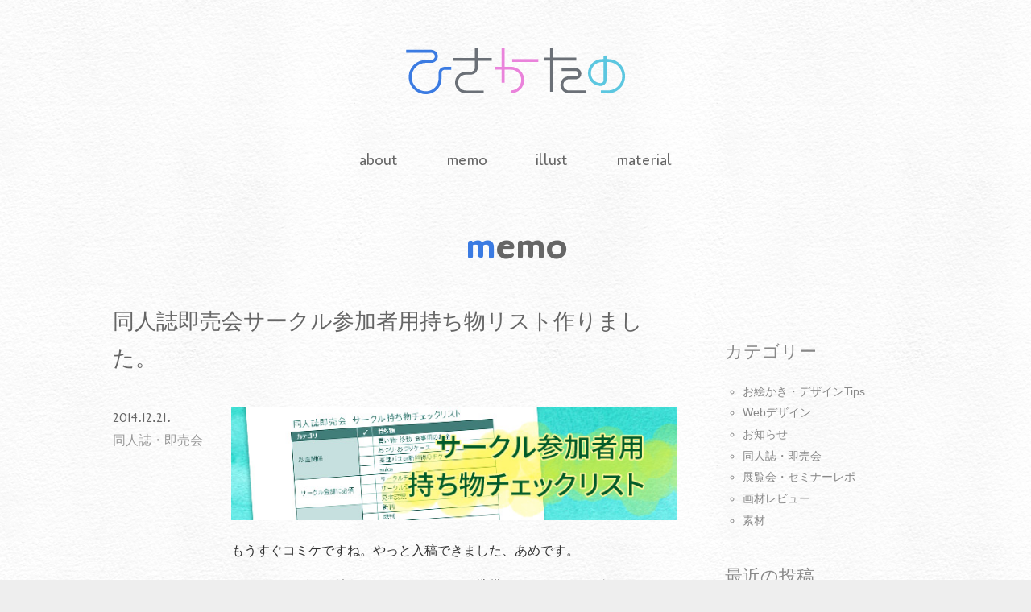

--- FILE ---
content_type: text/html; charset=UTF-8
request_url: http://hisakatano.raindrop.jp/2014/12/
body_size: 4542
content:
<!DOCTYPE html>
<html>
<head>
<meta http-equiv="Content-Type" content="text/html; charset=utf-8" />
<meta charset="UTF-8" />
<meta name="author" content="縹あめ（はなだあめ）">
<meta name="keywords" content="ひさかたの,hanadaame">
<meta name="description" content="描いたもの、作ったもの、考えたことを置いておく場所。">
<meta name="viewport" content="width=device-width,initial-scale=1.0" />
<link rel="stylesheet" href="http://hisakatano.raindrop.jp/wp-content/themes/hisakatano-simple/css/normalize.css" type="text/css" />
<link rel="stylesheet" href="http://hisakatano.raindrop.jp/wp-content/themes/hisakatano-simple/style.css" type="text/css" />
<link href="https://fonts.googleapis.com/css?family=Cagliostro" rel="stylesheet">


<script type="text/javascript" src="https://ajax.googleapis.com/ajax/libs/jquery/1.7/jquery.min.js"></script>

<script type="text/javascript">

  var _gaq = _gaq || [];
  _gaq.push(['_setAccount', 'UA-35252434-1']);
  _gaq.push(['_trackPageview']);

  (function() {
    var ga = document.createElement('script'); ga.type = 'text/javascript'; ga.async = true;
    ga.src = ('https:' == document.location.protocol ? 'https://ssl' : 'http://www') + '.google-analytics.com/ga.js';
    var s = document.getElementsByTagName('script')[0]; s.parentNode.insertBefore(ga, s);
  })();

</script>
<title>2014年12月 &#8211; ひさかたの</title>
<link rel='dns-prefetch' href='//s.w.org' />
<link rel="alternate" type="application/rss+xml" title="ひさかたの &raquo; フィード" href="http://hisakatano.raindrop.jp/feed/" />
<link rel="alternate" type="application/rss+xml" title="ひさかたの &raquo; コメントフィード" href="http://hisakatano.raindrop.jp/comments/feed/" />
<link rel='stylesheet' id='yarppWidgetCss-css'  href='http://hisakatano.raindrop.jp/wp-content/plugins/yet-another-related-posts-plugin/style/widget.css?ver=4.9.26' type='text/css' media='all' />
<link rel='stylesheet' id='wordpress-popular-posts-css'  href='http://hisakatano.raindrop.jp/wp-content/plugins/wordpress-popular-posts/style/wpp.css?ver=3.2.2' type='text/css' media='all' />
<link rel='https://api.w.org/' href='http://hisakatano.raindrop.jp/wp-json/' />
<link rel="EditURI" type="application/rsd+xml" title="RSD" href="http://hisakatano.raindrop.jp/xmlrpc.php?rsd" />
<link rel="wlwmanifest" type="application/wlwmanifest+xml" href="http://hisakatano.raindrop.jp/wp-includes/wlwmanifest.xml" /> 
</head>

<body class="archive date">

<header>
    <h1><a href="http://hisakatano.raindrop.jp"><img src="http://hisakatano.raindrop.jp/wp-content/themes/hisakatano-simple/image/lg_hisakatano.svg" alt="ひさかたの" /></a></h1>
      <nav class="menu">
    <ul>
      <li><a href="http://hisakatano.raindrop.jp/about">about</a></li>
      <li><a href="http://hisakatano.raindrop.jp/memo">memo</a></li>
      <li><a href="http://hisakatano.raindrop.jp/illust">illust</a></li>
      <li><a href="https://hisakatano.booth.pm/" target="_blank">material</a></li>
    </ul>
  </nav>
</header>

<section class="main clearfix">

  <h1 class="h1_main h1_color1"><a href="http://hisakatano.raindrop.jp/memo">memo</a></h1>
  <section class="memo_main">
       <article class="list_article">
      <h1><a href="http://hisakatano.raindrop.jp/mochimono_circle/">同人誌即売会サークル参加者用持ち物リスト作りました。</a></h1>
      <div class="clearfix">
        <div class="part_date">
          <time>2014.12.21.</time>
          <p><a href="http://hisakatano.raindrop.jp/category/doujin_market/" rel="category tag">同人誌・即売会</a></p>
        </div>
        <div class="part_excerpt">
                    <p><a href="http://hisakatano.raindrop.jp/mochimono_circle/"><img src="http://hisakatano.raindrop.jp/wp-content/uploads/header_20141221.jpg"  alt="" /></a></p>
                    <p>もうすぐコミケですね。やっと入稿できました、あめです。</p>
<p>またおしながきを始め、いろいろなものを準備していかなければいけません。<br />
毎度毎度前日に、あれないこれない作らなきゃーってなってしまいがちなので、今回から、持ち物リストを用意してみることにしました。いろんなサイトに必要なものの解説は載っているのですが、シンプルなチェックリストがなかったので作ってみました。</p>
<p>誰かの参考になるかもしれないので、思いついた限りここにメモしておきます。最後にはエクセルデータも置いておくので、よかったらダウンロードして自分用に書き換えたりしてみてください。<br />
 <a href="http://hisakatano.raindrop.jp/mochimono_circle/" class="more-link">続きを読む &gt;</a></p>
        </div>
      </div>
    </article>
  
      
    <div class="pagenum">

	      </div>
  
        </section>

      <section class="memo_sidebar">
  
  <div class="widget_categories"><h2>カテゴリー</h2>		<ul>
	<li class="cat-item cat-item-5"><a href="http://hisakatano.raindrop.jp/category/tips/" >お絵かき・デザインTips</a>
</li>
	<li class="cat-item cat-item-20"><a href="http://hisakatano.raindrop.jp/category/webdesign/" >Webデザイン</a>
</li>
	<li class="cat-item cat-item-4"><a href="http://hisakatano.raindrop.jp/category/news/" >お知らせ</a>
</li>
	<li class="cat-item cat-item-34"><a href="http://hisakatano.raindrop.jp/category/doujin_market/" >同人誌・即売会</a>
</li>
	<li class="cat-item cat-item-51"><a href="http://hisakatano.raindrop.jp/category/report/" >展覧会・セミナーレポ</a>
</li>
	<li class="cat-item cat-item-49"><a href="http://hisakatano.raindrop.jp/category/art_supplies/" >画材レビュー</a>
</li>
	<li class="cat-item cat-item-41"><a href="http://hisakatano.raindrop.jp/category/cat_material/" >素材</a>
</li>
		</ul>
</div>		<div class="widget_recent_entries">		<h2>最近の投稿</h2>		<ul>
											<li>
					<a href="http://hisakatano.raindrop.jp/kakimotokozoten/">ひだまりの絵本画家柿本幸造展～ほんわかかわいいのに細やかに作られた絵本のイラスト</a>
									</li>
											<li>
					<a href="http://hisakatano.raindrop.jp/morimotomiyuki/">おしゃれな女の子を描く〜森本美由紀展に行ってきた〜</a>
									</li>
											<li>
					<a href="http://hisakatano.raindrop.jp/exhibition-ghiblipark/">ジブリパークとジブリ展でプロの情熱に触れる</a>
									</li>
											<li>
					<a href="http://hisakatano.raindrop.jp/pompon/">彫刻展に行くならスケッチブックを持っていけ〜フランソワ・ポンポン展に行ってきた</a>
									</li>
											<li>
					<a href="http://hisakatano.raindrop.jp/tracing_lightbox/">格安980円のトレース台ってどうなの？レビュー</a>
									</li>
					</ul>
		</div><div class="widget_archive"><h2>アーカイブ</h2>		<ul>
			<li><a href='http://hisakatano.raindrop.jp/2024/08/'>2024年8月</a></li>
	<li><a href='http://hisakatano.raindrop.jp/2023/07/'>2023年7月</a></li>
	<li><a href='http://hisakatano.raindrop.jp/2022/08/'>2022年8月</a></li>
	<li><a href='http://hisakatano.raindrop.jp/2022/02/'>2022年2月</a></li>
	<li><a href='http://hisakatano.raindrop.jp/2021/08/'>2021年8月</a></li>
	<li><a href='http://hisakatano.raindrop.jp/2020/10/'>2020年10月</a></li>
	<li><a href='http://hisakatano.raindrop.jp/2019/01/'>2019年1月</a></li>
	<li><a href='http://hisakatano.raindrop.jp/2018/08/'>2018年8月</a></li>
	<li><a href='http://hisakatano.raindrop.jp/2018/01/'>2018年1月</a></li>
	<li><a href='http://hisakatano.raindrop.jp/2017/12/'>2017年12月</a></li>
	<li><a href='http://hisakatano.raindrop.jp/2017/09/'>2017年9月</a></li>
	<li><a href='http://hisakatano.raindrop.jp/2016/12/'>2016年12月</a></li>
	<li><a href='http://hisakatano.raindrop.jp/2015/06/'>2015年6月</a></li>
	<li><a href='http://hisakatano.raindrop.jp/2015/02/'>2015年2月</a></li>
	<li><a href='http://hisakatano.raindrop.jp/2014/12/'>2014年12月</a></li>
	<li><a href='http://hisakatano.raindrop.jp/2014/06/'>2014年6月</a></li>
	<li><a href='http://hisakatano.raindrop.jp/2014/02/'>2014年2月</a></li>
	<li><a href='http://hisakatano.raindrop.jp/2013/12/'>2013年12月</a></li>
	<li><a href='http://hisakatano.raindrop.jp/2013/10/'>2013年10月</a></li>
	<li><a href='http://hisakatano.raindrop.jp/2013/09/'>2013年9月</a></li>
	<li><a href='http://hisakatano.raindrop.jp/2013/08/'>2013年8月</a></li>
	<li><a href='http://hisakatano.raindrop.jp/2013/03/'>2013年3月</a></li>
	<li><a href='http://hisakatano.raindrop.jp/2012/10/'>2012年10月</a></li>
		</ul>
		</div>
<!-- WordPress Popular Posts Plugin v3.2.2 [W] [monthly] [avg] [regular] -->
<div class="popular-posts">
<h2>人気の記事</h2>
<ul class="wpp-list">
<li><a href="http://hisakatano.raindrop.jp/oshinagaki/" title="同人誌即売会での「おしながき」を工夫してみたポイント7個" class="wpp-post-title" target="_self">同人誌即売会での「おしながき」を工夫してみたポイント7個</a> </li>
<li><a href="http://hisakatano.raindrop.jp/white_pen/" title="ユニボールシグノの白ペンがあると手書きが楽しい" class="wpp-post-title" target="_self">ユニボールシグノの白ペンがあると手書きが楽しい</a> </li>
<li><a href="http://hisakatano.raindrop.jp/clear_crayon/" title="「透明くれよん」を買ったので紙とペンをいろいろ試してみました【追記あり】" class="wpp-post-title" target="_self">「透明くれよん」を買ったので紙とペンをいろいろ試してみました【追記あり】</a> </li>
<li><a href="http://hisakatano.raindrop.jp/babys_hair_boy_girl/" title="赤ちゃんの髪を切って気がついた、「男の子っぽさ」と「女の子っぽさ」" class="wpp-post-title" target="_self">赤ちゃんの髪を切って気がついた、「男の子っぽさ」と「女の子っぽさ」</a> </li>
<li><a href="http://hisakatano.raindrop.jp/sai_blush_size/" title="作業効率を格段に上げる、SAIのブラシサイズ変更方法まとめ" class="wpp-post-title" target="_self">作業効率を格段に上げる、SAIのブラシサイズ変更方法まとめ</a> </li>
<li><a href="http://hisakatano.raindrop.jp/ps_blush_size/" title="作業効率を格段に上げる、Photoshopのブラシサイズ変更方法まとめ" class="wpp-post-title" target="_self">作業効率を格段に上げる、Photoshopのブラシサイズ変更方法まとめ</a> </li>

</ul>
</div>
<!-- End WordPress Popular Posts Plugin v3.2.2 -->
<div class="widget_tag_cloud"><h2>タグ</h2><div class="tagcloud"><a href="http://hisakatano.raindrop.jp/tag/illust/" class="tag-cloud-link tag-link-24 tag-link-position-1" aria-label="イラスト8個の項目">イラスト<span class="tag-link-count">8</span></a>
<a href="http://hisakatano.raindrop.jp/tag/photoshop/" class="tag-cloud-link tag-link-6 tag-link-position-2" aria-label="Photoshop7個の項目">Photoshop<span class="tag-link-count">7</span></a>
<a href="http://hisakatano.raindrop.jp/tag/%e3%82%b7%e3%83%a7%e3%83%bc%e3%83%88%e3%82%ab%e3%83%83%e3%83%88/" class="tag-cloud-link tag-link-7 tag-link-position-3" aria-label="ショートカット5個の項目">ショートカット<span class="tag-link-count">5</span></a>
<a href="http://hisakatano.raindrop.jp/tag/%e7%94%bb%e6%9d%90/" class="tag-cloud-link tag-link-44 tag-link-position-4" aria-label="画材4個の項目">画材<span class="tag-link-count">4</span></a>
<a href="http://hisakatano.raindrop.jp/tag/%e5%b1%95%e8%a6%a7%e4%bc%9a/" class="tag-cloud-link tag-link-52 tag-link-position-5" aria-label="展覧会3個の項目">展覧会<span class="tag-link-count">3</span></a>
<a href="http://hisakatano.raindrop.jp/tag/design/" class="tag-cloud-link tag-link-23 tag-link-position-6" aria-label="デザイン3個の項目">デザイン<span class="tag-link-count">3</span></a>
<a href="http://hisakatano.raindrop.jp/tag/report/" class="tag-cloud-link tag-link-16 tag-link-position-7" aria-label="レポート3個の項目">レポート<span class="tag-link-count">3</span></a>
<a href="http://hisakatano.raindrop.jp/tag/%e7%b4%a0%e6%9d%90/" class="tag-cloud-link tag-link-39 tag-link-position-8" aria-label="素材2個の項目">素材<span class="tag-link-count">2</span></a>
<a href="http://hisakatano.raindrop.jp/tag/%e9%80%8f%e6%98%8e%e6%b0%b4%e5%bd%a9/" class="tag-cloud-link tag-link-45 tag-link-position-9" aria-label="透明水彩2個の項目">透明水彩<span class="tag-link-count">2</span></a>
<a href="http://hisakatano.raindrop.jp/tag/%e3%83%96%e3%83%a9%e3%82%b7/" class="tag-cloud-link tag-link-8 tag-link-position-10" aria-label="ブラシ2個の項目">ブラシ<span class="tag-link-count">2</span></a>
<a href="http://hisakatano.raindrop.jp/tag/%e5%90%8c%e4%ba%ba%e3%82%a4%e3%83%99%e3%83%b3%e3%83%88/" class="tag-cloud-link tag-link-26 tag-link-position-11" aria-label="同人イベント2個の項目">同人イベント<span class="tag-link-count">2</span></a>
<a href="http://hisakatano.raindrop.jp/tag/web/" class="tag-cloud-link tag-link-22 tag-link-position-12" aria-label="web2個の項目">web<span class="tag-link-count">2</span></a>
<a href="http://hisakatano.raindrop.jp/tag/sai/" class="tag-cloud-link tag-link-9 tag-link-position-13" aria-label="SAI1個の項目">SAI<span class="tag-link-count">1</span></a>
<a href="http://hisakatano.raindrop.jp/tag/%e7%94%bb%e5%83%8f%e8%a7%a3%e5%83%8f%e5%ba%a6/" class="tag-cloud-link tag-link-10 tag-link-position-14" aria-label="画像解像度1個の項目">画像解像度<span class="tag-link-count">1</span></a>
<a href="http://hisakatano.raindrop.jp/tag/%e3%83%88%e3%83%ac%e3%83%bc%e3%82%b9%e5%8f%b0/" class="tag-cloud-link tag-link-50 tag-link-position-15" aria-label="トレース台1個の項目">トレース台<span class="tag-link-count">1</span></a>
<a href="http://hisakatano.raindrop.jp/tag/icon/" class="tag-cloud-link tag-link-42 tag-link-position-16" aria-label="アイコン1個の項目">アイコン<span class="tag-link-count">1</span></a>
<a href="http://hisakatano.raindrop.jp/tag/%e5%90%8c%e4%ba%ba%e3%82%b0%e3%83%83%e3%82%ba/" class="tag-cloud-link tag-link-36 tag-link-position-17" aria-label="同人グッズ1個の項目">同人グッズ<span class="tag-link-count">1</span></a>
<a href="http://hisakatano.raindrop.jp/tag/%e3%82%b7%e3%83%bc%e3%83%ab/" class="tag-cloud-link tag-link-37 tag-link-position-18" aria-label="シール1個の項目">シール<span class="tag-link-count">1</span></a>
<a href="http://hisakatano.raindrop.jp/tag/%e5%bd%ab%e5%88%bb/" class="tag-cloud-link tag-link-53 tag-link-position-19" aria-label="彫刻1個の項目">彫刻<span class="tag-link-count">1</span></a>
<a href="http://hisakatano.raindrop.jp/tag/%e5%8d%b0%e5%88%b7/" class="tag-cloud-link tag-link-38 tag-link-position-20" aria-label="印刷1個の項目">印刷<span class="tag-link-count">1</span></a>
<a href="http://hisakatano.raindrop.jp/tag/%e9%80%8f%e6%98%8e%e3%81%8f%e3%82%8c%e3%82%88%e3%82%93/" class="tag-cloud-link tag-link-43 tag-link-position-21" aria-label="透明くれよん1個の項目">透明くれよん<span class="tag-link-count">1</span></a>
<a href="http://hisakatano.raindrop.jp/tag/%e6%89%8b%e6%9b%b8%e3%81%8d/" class="tag-cloud-link tag-link-48 tag-link-position-22" aria-label="手書き1個の項目">手書き<span class="tag-link-count">1</span></a>
<a href="http://hisakatano.raindrop.jp/tag/action/" class="tag-cloud-link tag-link-17 tag-link-position-23" aria-label="アクション1個の項目">アクション<span class="tag-link-count">1</span></a>
<a href="http://hisakatano.raindrop.jp/tag/%e3%82%ad%e3%83%a3%e3%83%a9%e3%82%af%e3%82%bf%e3%83%bc%e3%83%87%e3%82%b6%e3%82%a4%e3%83%b3/" class="tag-cloud-link tag-link-40 tag-link-position-24" aria-label="キャラクターデザイン1個の項目">キャラクターデザイン<span class="tag-link-count">1</span></a>
<a href="http://hisakatano.raindrop.jp/tag/%e3%81%8a%e3%81%97%e3%81%aa%e3%81%8c%e3%81%8d/" class="tag-cloud-link tag-link-19 tag-link-position-25" aria-label="おしながき1個の項目">おしながき<span class="tag-link-count">1</span></a>
<a href="http://hisakatano.raindrop.jp/tag/%e3%83%9a%e3%83%b3/" class="tag-cloud-link tag-link-47 tag-link-position-26" aria-label="ペン1個の項目">ペン<span class="tag-link-count">1</span></a>
<a href="http://hisakatano.raindrop.jp/tag/%e7%94%bb%e5%83%8f/" class="tag-cloud-link tag-link-28 tag-link-position-27" aria-label="画像1個の項目">画像<span class="tag-link-count">1</span></a>
<a href="http://hisakatano.raindrop.jp/tag/%e3%83%88%e3%83%bc%e3%83%b3%e3%82%ab%e3%83%bc%e3%83%96/" class="tag-cloud-link tag-link-25 tag-link-position-28" aria-label="トーンカーブ1個の項目">トーンカーブ<span class="tag-link-count">1</span></a></div>
</div>  
  </section>    
</section>

<footer>
<p class="copyright">Copyright ©Hanada Ame, All rights reserved.</p>
</footer>
<script type='text/javascript' src='http://hisakatano.raindrop.jp/wp-includes/js/wp-embed.min.js?ver=4.9.26'></script>
</body>
</html>

--- FILE ---
content_type: text/css
request_url: http://hisakatano.raindrop.jp/wp-content/themes/hisakatano-simple/style.css
body_size: 2811
content:
@charset "utf-8";

/*
Theme Name: hisakatano-simple
Theme URI: 
Author: hanada ame
Description: castamized hisakatano site
*/


/* bace
---------------------------------------------------------- */
body {
  font-family:-apple-system, BlinkMacSystemFont, "Helvetica Neue", "Yu Gothic Medium", YuGothic, "ヒラギノ角ゴ Pro W3", "Hiragino Kaku Gothic Pro", "メイリオ", Meiryo, sans-serif;
  background:url(image/back_2.gif) #eeeeee;
  color:#333333;
  line-height:1.7;
  position:relative;
  height:100%;
}
img{
  max-width:100%;
}
a {
  text-decoration: none;
  color: #3B7BE2;
}
a:hover{
  text-decoration: underline;
}
a img{
  opacity: 1;
  transition: .3s ease-in-out;
}
a:hover img{
  opacity: .5;
}
.align_c{
  text-align:center;
}
.align_l{
  text-align:left;
}
.align_r{
  text-align:right;
}

/* header
---------------------------------------------------------- */
header{
  text-align:center;
}
header h1{
  margin:60px auto 50px;
  width:80%;
}
.menu{
  font-family: 'Cagliostro', sans-serif;
  width:1000px;
  margin:0 auto 50px;
}
.menu ul{
  list-style:none;
  padding:0;
  display: -webkit-flex;
    display: flex;
  -webkit-justify-content: center;
  justify-content:center;
}
.menu ul li{
  margin:0 3%;
  font-size:1.2em;
}
.menu a{
  color:#666666;
  position: relative;
  transition: .3s;
}
.menu a::after {
  content: '';
  position: absolute;
  bottom: 0;
  left: 0;
  width: 100%;
  height: 1px;
  -webkit-transform: scaleX(0);
  -ms-transform: scaleX(0);
  transform: scaleX(0);
  background-color: #666666;
  -webkit-transition: all .3s ease;
  transition: all .3s ease;
}
.menu a:hover{
  text-decoration: none;
}
.menu a:hover::after {
  -webkit-transform: scaleX(1);
  transform: scaleX(1);
}
@media (max-width: 999px) {
.menu{
  width:92%;
}
}
@media (max-width: 780px) {
header h1{
  margin:30px auto 40px;
  width:60%;
  max-width:240px;
}
}

/* main
---------------------------------------------------------- */
.main{
  width:1000px;
  margin:0 auto;
  padding-bottom:3em;
}
@media (max-width: 999px) {
.main{
  width:92%;
}
}
.main article{
  overflow:hidden;
  margin-bottom:6em;
}
.main figure{
  margin:0 0 2em;
}
.h1_main {
  font-family: 'Cagliostro', "Yu Gothic Medium", YuGothic, "ヒラギノ角ゴ Pro W3", "Hiragino Kaku Gothic Pro", "メイリオ", Meiryo, sans-serif;
  font-size:3em;
  text-align:center;
  margin:0 0 30px;
}
.h1_main.h1_color1:first-letter{
  color:#3B7BE2;
}
.h1_main.h1_color2:first-letter{
  color:#EA83DB;
}
.h1_main.h1_color3:first-letter{
  color:#5CC7E0;
}
.h1_main a {
  color:#666;
  position: relative;
  transition: .3s;
}
.h1_main a::after {
  content: '';
  position: absolute;
  bottom: 0.1em;
  left: 0;
  width: 100%;
  height: 1px;
  -webkit-transform: scaleX(0);
  -ms-transform: scaleX(0);
  transform: scaleX(0);
  background-color: #3B7BE2;
  -webkit-transition: all .3s ease;
  transition: all .3s ease;
}
.h1_main.h1_color2 a::after {
  background-color: #EA83DB;
}
.h1_main.h1_color3 a::after {
  background-color: #5CC7E0;
}
.h1_main a:hover{
  text-decoration: none;
}
.h1_main a:hover::after {
  -webkit-transform: scaleX(1);
  transform: scaleX(1);
}

.main h2{
  font-weight:normal;
  margin:2em 0 1.5em;
}

.main h3{
  font-weight:normal;
  margin:1.5em 0 1em;
}
.main ul{
  margin:0 0 1em;
  padding-left:1.5em;
  list-style:circle;
}

/* foooter
---------------------------------------------------------- */
footer{
  background:url(image/back_3.gif) #dadada;
  padding:20px 0;
  position:absolute;
  bottom:0;
  width:100%;
}
.copyright{
  font-size:0.8em;
  color:#999999;
  text-align:center;
  margin:0 4%;
}

/* home
---------------------------------------------------------- */
#discription{
  font-size:0.8em;
  margin:-30px auto 20px;
  width:96%;
}
.cont_main {
  margin-bottom:50px;
}


.cont_memo article{
  overflow:hidden;
}
.cont_memo article h1{
  margin:0 0 0.8em;
  font-size:1.5em;
  font-weight:normal;
}
.cont_memo article h1 a{
  color:#666666;
}
.part_left{
  width:62%;
  float:left;
  overflow:hidden;
}
.part_date{
  width:18%;
  float:left;
  color:#666666;
}
.part_date time{
  font-family: 'Cagliostro', sans-serif;
  display:block;
  margin:1em 0 0;
}
.part_date p{
  margin:0 0 1em;
}
.part_date p a{
  color:#999999;
}
.part_excerpt{
  width:79%;
  float:right;
}
.part_excerpt h2:first-child{
  margin-top:0;
}

.part_thumbnail{
  width:36%;
  float:right;
}

@media (max-width: 780px) {
.part_left{
  width:100%;
  float:none;
}
.part_thumbnail{
  width:100%;
  float:none;
}
.part_date{
  width:100%;
  float:none;
  margin-right:0;
}
.part_date time{
  display:inline-block;
  margin:0 1em 1em 0;
}
.part_date p{
  display:inline-block;
}
.part_excerpt{
  width:100%;
  float:none;
}
}

.main_2{
  display: -webkit-flex;
  display: flex;
  -webkit-justify-content: space-between;
  justify-content:space-between;
}
.main_2 section{
  width:48%;
}

@media (max-width: 500px) {
.main_2{
  display: block;
}
.main_2 section{
  width:100%;
}
}

.main .cont_other{
  text-align:center;
  display: -webkit-flex;
  display: flex;
  -webkit-justify-content: space-between;
  justify-content:space-between;
  list-style:none;
  padding:0;
  margin-bottom:8em;
}
.cont_other li{
  margin-bottom:30px;
}
.cont_other h1{
  font-family: 'Cagliostro', sans-serif;
  margin:0 0 0.5em;
}
.cont_other li:nth-child(3n+1) h1:first-letter{
  color:#3B7BE2;
}
.cont_other li:nth-child(3n+2) h1:first-letter{
  color:#EA83DB;
}
.cont_other li:nth-child(3n) h1:first-letter{
  color:#5CC7E0;
}
.cont_other h1 a {
  color:#666;
  position: relative;
  transition: .3s;
}
.cont_other h1 a::after {
  content: '';
  position: absolute;
  bottom: 0.1em;
  left: 0;
  width: 100%;
  height: 1px;
  -webkit-transform: scaleX(0);
  -ms-transform: scaleX(0);
  transform: scaleX(0);
  background-color: #3B7BE2;
  -webkit-transition: all .3s ease;
  transition: all .3s ease;
}
.cont_other li:nth-child(3n+2) h1 a::after {
  background-color: #EA83DB;
}
.cont_other li:nth-child(3n) h1 a::after {
  background-color: #5CC7E0;
}
.cont_other h1 a:hover{
  text-decoration: none;
}
.cont_other h1 a:hover::after {
  -webkit-transform: scaleX(1);
  transform: scaleX(1);
}
.cont_other p{
  font-size:0.8em;
  margin:0 0 1em;
  padding:0 0.5em;
}
@media (max-width: 780px) {
.cont_other{
  -webkit-flex-wrap: wrap;
  flex-wrap:wrap;
}
}
@media (max-width: 400px) {
.cont_other li{
  width:50%;
}
}


/* about
---------------------------------------------------------- */
.abt_description{
  text-align:center;
  margin-bottom:2em;
}

.main .doujin{
  list-style:none;
  padding:0;
}
.doujin:after{
    content: ""; 
    display: block; 
    clear: both;
}

.doujin li{
  width:49%;
  float:left;
}
.doujin li:nth-child(2n+1){
  margin-right:2%;
  clear:both;
}

.box_bookimg{
  float:left;
  width:20%;
}
.box_bookimg img{
  box-shadow: 0 1px 2px rgba(0, 0, 0, 0.3);
}
.box_booktxt{
  float:right;
  width:78%;
  margin-top:0;
}
.box_booktxt dt{
}
.box_booktxt dd{
  margin:0 0 1em;
  font-size:0.8em
}
@media (max-width: 780px) {
.doujin li{
  width:100%;
  float:none;
  clear:both;
}
.doujin li:nth-child(2n+1){
  margin-right:0;
}
}


/* memo
---------------------------------------------------------- */
.memo_main{
  float:left;
  width:70%;
}

.main .list_article{
  margin-bottom:8em;
}

.memo_main article h1{
  margin:0 0 0.8em;
  font-size:1.7em;
  font-weight:normal;
}
.memo_main article h1 a{
  color:#666666;
}
.part_content{
  width:79%;
  float:right;
  margin-bottom:3em
}
.part_content:after{
  content:"";
  display:block;
  clear:both;
}

.part_content h2:first-child{
  margin-top:0;
}
.main .part_content figure{
  margin:1.5em 0 2em;
}
.main .part_content figcaption{
  margin:0 0 1em;
  text-align:right;
  font-size:0.8em;
}

.main .share_button{
  font-size:80%;
  list-style:none;
  padding:0;
  display: -webkit-flex;
  display: flex;
  -webkit-justify-content: flex-end;
  justify-content: flex-end;
  max-width: 780px;
  margin:0 auto;  
}
.share_button li{
  margin-left:0.5em;
}
.share_button a{
  display:block;
  padding:1px 5px 1px 4px;
  border:1px solid #666666;
  border-radius:3px;
  color:#666666;
  transition: .3s;
}
.share_button a:hover{
  border:1px solid #999999;
  color:#999999;
}
.share_button img{
  vertical-align:text-bottom;
  margin-right:2px;
  width:18px;
  height:18px;
}

.memo_sidebar{
  float:right;
  width:24%;
  font-size:90%;
  color:#888888;
  margin-bottom:8em;
}
.memo_sidebar a{
  color:inherit;
}
.main .memo_sidebar h2{
  margin:2em 0 1em;
}

.main .memo_sidebar li{
  line-height:1.3;
  margin-bottom:0.6em;
}
.main .wpp-list li {
  overflow: visible;
}
.tagcloud .tag-cloud-link{
  display:inline-block;
  margin-right:0.5em;
}
.widget_archive ul{
  font-family: 'Cagliostro', sans-serif;
}
.tagcloud .tag-cloud-link span{
  font-family: 'Cagliostro', sans-serif;
  margin-left:0.2em;
  font-size:90%;
}
@media (max-width: 780px) {
.memo_main{
  float:none;
  width:100%;
  margin-bottom:5em;
}
.memo_sidebar{
  float:none;
  width:100%;
  margin-bottom:8em;
}
.part_content{
  width:100%;
  float:none;
}

}


/* illust
---------------------------------------------------------- */

.main .illust_gallery{
  list-style:none;
  padding:0;
  -webkit-column-count: 3;
  -webkit-column-gap: 5%;
  -moz-column-count: 3;
  -moz-column-gap: 5%;
  column-count: 3;
  column-gap: 5%;
}
.illust_gallery li{
  margin-bottom:1em;
}

@media (max-width: 780px) {
.main .illust_gallery{
  -webkit-column-count: 2;
  -moz-column-count: 2;
  column-count: 2;
}
}

@media (max-width: 400px) {
.main .illust_gallery{
  -webkit-column-count: 1;
  -moz-column-count: 1;
  column-count: 1;
}
}

.illust_image{
  text-align:center;
  margin:2em 0 4em;
}
.illust_full figcaption{
  width:78%;
  margin:0 auto;
}
.illust_full h1 {
    font-size: 1.7em;
    font-weight: normal;
  color: #666666;
}
@media (max-width: 780px) {
.illust_full figcaption{
  width:100%;
}
}



/* Alignment
---------------------------------------------------------- */
.alignleft {
  display: inline;
  float: left;
  margin-right: 1.625em;
}
.alignright {
  display: inline;
  float: right;
  margin-left: 1.625em;
}
.aligncenter {
  clear: both;
  display: block;
  margin-left: auto;
  margin-right: auto;
}




/* paging
---------------------------------------------------------- */
.paging{
  margin:4em auto 8em;
  font-size:90%;
  color:#888888;
  max-width:780px;
}
.paging a{
  color:inherit;
}
.paging_next{
  width:44%;
  float:left;
}
.paging_previous{
  text-align:right;
  width:44%;
  float:right;
}
@media (max-width: 400px) {
.paging_next{
  width:100%;
  float:none;
}
.paging_previous{
  width:100%;
  float:none;
}
}
/* pagenum
---------------------------------------------------------- */
.pagenum {
  font-family: 'Cagliostro', sans-serif;
  text-align: center;
  margin: 5em 0 8em;
}

.pagenum a, .pagenum span {
  padding: 3px 7px;

}
.pagenum a  {
  position: relative;
  transition: .3s;  
}
.pagenum a::after{
  content: '';
  position: absolute;
  bottom: 0;
  left: 0;
  width: 100%;
  height: 1px;
  -webkit-transform: scaleX(0);
  -ms-transform: scaleX(0);
  transform: scaleX(0);
  background-color: #3B7BE2;
  -webkit-transition: all .3s ease;
  transition: all .3s ease;
}
.pagenum a:hover {
  text-decoration:none;
}
.pagenum a:hover::after {
  -webkit-transform: scaleX(1);
  transform: scaleX(1);
}
.pagenum span {
  position:relative;
}

.pagenum span::after{
  content: '';
  position: absolute;
  bottom: 0;
  left: 0;
  width: 100%;
  height: 1px;
  background-color: #666666;
}



/* illust
---------------------------------------------------------- */
div#content_area_wide {
  width:900;
}
div#content_area_wide .article h1{
  background:url(images/img_head-lineL.png) no-repeat bottom;
}
div#content_area_wide .article h2 {
  background:url(images/img_h2-lineL.png) no-repeat bottom;
}

ul.thumbnail{
  margin: 0 -16px 0 38px;
    overflow: hidden;
    zoom: 1;
}
ul.thumbnail li{
  float: left;
  list-style-type: none;
  width: 120px;
  background:#fff;
  box-shadow: 0px 2px 5px rgba(0, 0, 0, 0.40);
    -moz-box-shadow: 0px 2px 5px rgba(0, 0, 0, 0.40);
    -webkit-box-shadow: 0px 2px 5px rgba(0, 0, 0, 0.40);
  margin: 10px 25px 30px 3px;
  line-height: 0px;
  display: inline;
}

/*  clearfix
---------------------------------------------------------- */

.clearfix {zoom:1;}
.clearfix:after{
    content: ""; 
    display: block; 
    clear: both;}
  

--- FILE ---
content_type: image/svg+xml
request_url: http://hisakatano.raindrop.jp/wp-content/themes/hisakatano-simple/image/lg_hisakatano.svg
body_size: 1395
content:
<?xml version="1.0" encoding="utf-8"?>
<!-- Generator: Adobe Illustrator 14.0.0, SVG Export Plug-In . SVG Version: 6.00 Build 43363)  -->
<!DOCTYPE svg PUBLIC "-//W3C//DTD SVG 1.1//EN" "http://www.w3.org/Graphics/SVG/1.1/DTD/svg11.dtd">
<svg version="1.1" id="レイヤー_1" xmlns="http://www.w3.org/2000/svg" xmlns:xlink="http://www.w3.org/1999/xlink" x="0px"
	 y="0px" width="272px" height="57px" viewBox="0 0 272 57" enable-background="new 0 0 272 57" xml:space="preserve">
<g>
	<path fill="#EA83DB" d="M130.243,22.911h-7.788V-0.04h-3.624v22.951h-8.763v3.624h8.763v16.323h3.624V26.534h7.788
		c7.1,0,12.875,5.778,12.875,12.878s-5.775,12.877-12.875,12.877v3.623c9.098,0,16.5-7.4,16.5-16.5S139.341,22.911,130.243,22.911z"
		/>
	<path fill="#6B7077" d="M64.591,42.582c0-5.408,4.399-9.807,9.807-9.807h5.997c4.842,0,8.781-3.939,8.781-8.782V15.54h17.361
		v-3.623H89.176V-0.04h-3.623v11.957H58.771v3.623h26.782v8.454c0,2.844-2.313,5.159-5.158,5.159h-5.997
		c-7.405,0-13.43,6.023-13.43,13.43c0,7.404,6.025,13.43,13.43,13.43h22.145v-3.623H74.398
		C68.991,52.389,64.591,47.988,64.591,42.582z"/>
	<path fill="#3B7BE2" d="M40.535,30.434v7.119c0,8.725-7.098,15.824-15.822,15.824c-9.735,0-17.655-7.922-17.655-17.658
		c0-9.733,7.92-17.654,17.655-17.654h6.737c4.47,0,8.107-3.637,8.107-8.107S35.92,1.85,31.45,1.85H0.167v3.624H31.45
		c2.472,0,4.484,2.012,4.484,4.484s-2.012,4.484-4.484,4.484h-6.737c-11.733,0-21.278,9.546-21.278,21.277
		C3.435,47.453,12.98,57,24.713,57c10.722,0,19.445-8.725,19.445-19.447v-7.119c0-2.066,1.68-3.746,3.745-3.746h8.457v-3.623h-8.457
		C43.839,23.065,40.535,26.37,40.535,30.434z"/>
	<polygon fill="#6B7077" points="182.533,15.177 211.518,15.177 211.518,11.554 182.533,11.554 182.533,-0.04 178.909,-0.04 
		178.909,11.554 171.3,11.554 171.3,15.177 178.909,15.177 178.909,54.102 182.533,54.102 	"/>
	<rect x="131.959" y="13.366" fill="#EA83DB" width="32.366" height="3.623"/>
	<path fill="#5CC7E0" d="M250.794,13.317h-1.824V9.108h-3.624v4.209h-1.66c-9.758,0-17.697,7.939-17.697,17.699
		c0,8.701,7.078,15.781,15.78,15.781c3.971,0,7.201-3.23,7.201-7.203V16.94h1.824c9.746,0,17.676,7.929,17.676,17.675
		c0,9.746-7.93,17.674-17.676,17.674h-8.879v3.623h8.879c11.744,0,21.298-9.555,21.298-21.297
		C272.092,22.871,262.539,13.317,250.794,13.317z M245.346,39.594c0,1.975-1.605,3.58-3.577,3.58
		c-6.703,0-12.158-5.455-12.158-12.158c0-7.762,6.313-14.076,14.075-14.076h1.66V39.594z"/>
	<path fill="#6B7077" d="M195.403,45.393c0-3.801,3.094-6.896,6.895-6.896h8.437c3.831,0,6.948-3.115,6.948-6.949
		c0-3.832-3.117-6.949-6.948-6.949h-17.42v3.623h17.42c1.834,0,3.325,1.492,3.325,3.326s-1.491,3.328-3.325,3.328h-8.437
		c-5.8,0-10.518,4.717-10.518,10.518s4.718,10.52,10.518,10.52h20.938v-3.623h-20.938C198.497,52.289,195.403,49.195,195.403,45.393
		z"/>
</g>
</svg>
